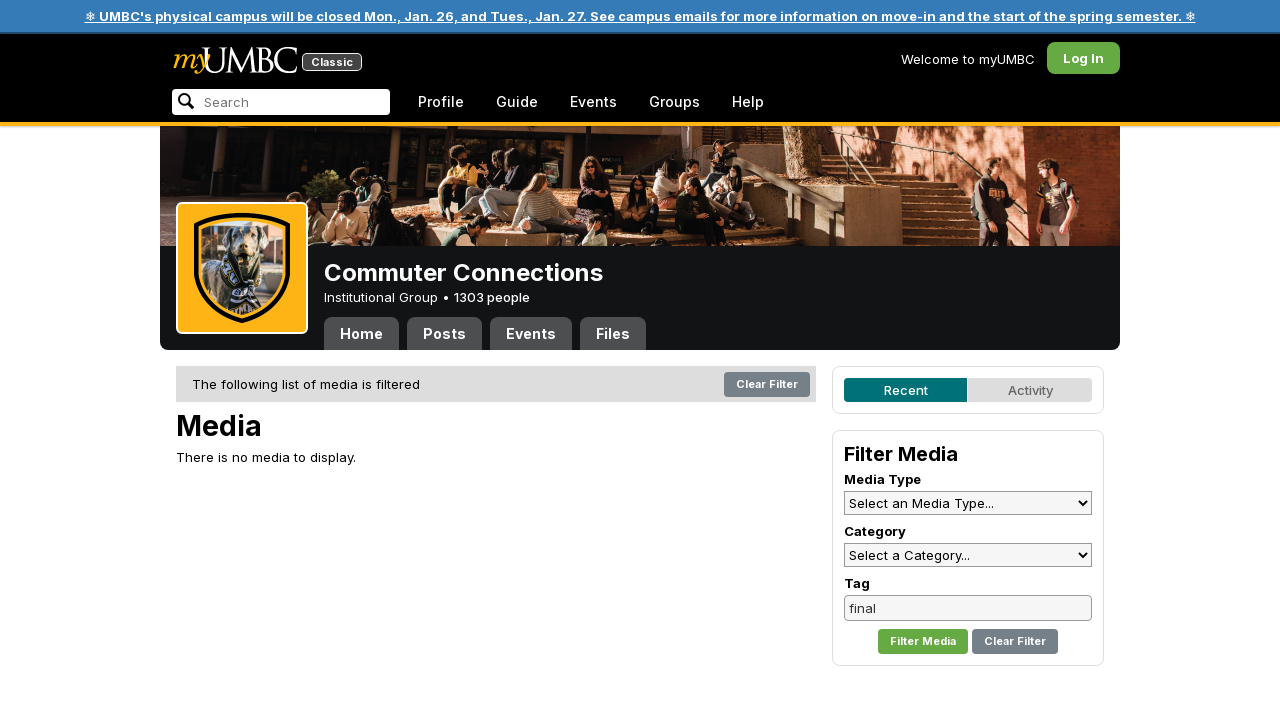

--- FILE ---
content_type: text/html; charset=utf-8
request_url: https://my3.my.umbc.edu/groups/ocss/media?tag=final
body_size: 8527
content:
<!DOCTYPE html>
<html>
<head prefix="og: http://ogp.me/ns#">
<meta content="IE=100" http-equiv="X-UA-Compatible">
<meta charset="utf-8">
<title>Media &middot; Commuter Connections  &middot; myUMBC</title>
<link href="https://assets2-my.umbc.edu/images/favicon.ico?1767879272" rel="icon" type="image/x-icon">
<link rel="preconnect" href="https://fonts.googleapis.com">
<link rel="preconnect" href="https://fonts.gstatic.com" crossorigin>
<link href="https://fonts.googleapis.com/css2?family=Inter:wght@100..900&display=swap" rel="stylesheet">
<link href="/images/avatars/myumbc/xxlarge.png" rel="apple-touch-icon">
<link href="https://assets3-my.umbc.edu/stylesheets/myumbc.css?1767879378" media="all" rel="stylesheet" type="text/css" />
<script type="text/javascript">
//<![CDATA[
var AUTH_TOKEN = "pG81Ir1KQctG8BC1mbw7C0qwz9yl3ZiIYtLEriD+VZk=";
//]]>
</script>
<meta name="csrf-param" content="authenticity_token"/>
<meta name="csrf-token" content="pG81Ir1KQctG8BC1mbw7C0qwz9yl3ZiIYtLEriD+VZk="/>
<script src="https://assets3-my.umbc.edu/javascripts/cache.myumbc.js?1767879294" type="text/javascript"></script>
<meta content="#333" name="theme-color">
<style>
  /*<![CDATA[*/
    .search-menu-selected a { background-color: #07f; color: #fff; border-radius: 4px; }
  /*]]>*/
</style>
<link href="https://my3.my.umbc.edu/groups/ocss/media.rss?tag=final" rel="alternate" title="rss" type="application/rss+xml" />
<link href="https://my3.my.umbc.edu/groups/ocss/media.xml?tag=final" rel="alternate" title="xml" type="application/rss+xml" />

<meta content="myUMBC" property="og:site_name">

<script type="text/javascript">
  var _gaq = _gaq || [];
  _gaq.push(['_setAccount', 'UA-1045586-22']);
  _gaq.push(['_setCustomVar', 1, 'audience', 'general-public', 3]);
  _gaq.push(['_setCustomVar', 2, 'group', 'ocss', 3]);
  _gaq.push(['_trackPageview']);

  
  _gaq.push(['c._setAccount', 'UA-1045586-1']);
  _gaq.push(['c._trackPageview']);

  (function() {
    var ga = document.createElement('script'); ga.type = 'text/javascript'; ga.async = true;
    ga.src = ('https:' == document.location.protocol ? 'https://ssl' : 'http://www') + '.google-analytics.com/ga.js';
    var s = document.getElementsByTagName('script')[0]; s.parentNode.insertBefore(ga, s);
  })();

  $(function() {

    var browser_width = Math.round($(window).width()/10)*10; //"" + (Math.floor(parseInt($(window).width()) / 10) * 10) + "";
    var browser_height = Math.round($(window).height()/10)*10; //"" + (Math.floor(parseInt($(window).height()) / 10) * 10) + "";

/*
    $(window).load(function() {
      if ((browser_width > 0) && (browser_height > 0)) {
        _gaq.push(
          ['_trackEvent', 'Browser', 'Width', browser_width.toString(), browser_width, true],
          ['_trackEvent', 'Browser', 'Height', browser_height.toString(), browser_height, true],
          ['_trackEvent', 'Browser', 'Size', browser_width + "x" + browser_height, browser_width, true]
        );
      }
    });
*/

    //_gaq.push(['_setCustomVar', 3, 'browser-width', browser_width, 3]);
    //console.log("browser-width=" + browser_width);

    function recordOutboundLink(link_href, event, category, action, label, value) {
      try {
        //var myTracker=_gat._getTrackerByName();
        if (value) {
          //_gat._getTrackerByName()._trackEvent(category, action, label, value);
          //_gaq.push(['myTracker._trackEvent', category, action, label, value]);
          _gaq.push(['_trackEvent', category, action, label, value]);
        } else {
          //_gat._getTrackerByName()._trackEvent(category, action, label);
          //_gaq.push(['myTracker._trackEvent', category, action, label]);
          _gaq.push(['_trackEvent', category, action, label]);
        }
        if (event && (!event.metaKey && !event.ctrlKey)){
          event.preventDefault();
          setTimeout('document.location = "' + link_href + '"', 100);
        }
      }catch(err){}
    }

    $("*[data-analytics]").live("click", function(event) {
      try {
        var analytics = jQuery.parseJSON($(this).attr("data-analytics"));
      } catch(err) {
        return;
      }

      var value = null;

      if ($(this).parents('.menu') && (analytics.category.indexOf('Menu:Topics') >= 0)) {
        var menu = $(this).parents('.menu').first();
        var newTime = new Date();
        if (menu.data('menuTime')) {
          value = newTime - menu.data('menuTime');
        }
      }

      if ($(this).data("tracked") != "true") {

        $(this).data("tracked", "true");

        if ($(this).is("a") && $(this).attr("href") != "#" && $(this).attr("target") == null) {
          recordOutboundLink($(this).attr("href"), event, analytics.category, analytics.action, analytics.label, value);
        } else {
          if (value) {
            _gaq.push(['_trackEvent', analytics.category, analytics.action, analytics.label, value]);
          } else {
            _gaq.push(['_trackEvent', analytics.category, analytics.action, analytics.label]);
          }
        }
      }
    });
  });
</script>

<!-- Facebook Pixel Code -->
<script>
!function(f,b,e,v,n,t,s)
{if(f.fbq)return;n=f.fbq=function(){n.callMethod?
n.callMethod.apply(n,arguments):n.queue.push(arguments)};
if(!f._fbq)f._fbq=n;n.push=n;n.loaded=!0;n.version='2.0';
n.queue=[];t=b.createElement(e);t.async=!0;
t.src=v;s=b.getElementsByTagName(e)[0];
s.parentNode.insertBefore(t,s)}(window,document,'script',
'https://connect.facebook.net/en_US/fbevents.js');
 fbq('init', '590821764715059'); 
fbq('track', 'PageView');
</script>
<noscript>
 <img height="1" width="1" 
src="https://www.facebook.com/tr?id=590821764715059&ev=PageView
&noscript=1"/>
</noscript>
<!-- End Facebook Pixel Code -->
</head>
<body>
<div class="banner highlight">
<a href="https://umbc.edu/about/inclement-weather-emergency-closing-policy/">❄️ UMBC's physical campus will be closed Mon., Jan. 26, and Tues., Jan. 27.  See campus emails for more information on move-in and the start of the spring semester. ❄️</a>
</div>

<div id="masthead" style="background-color: #000; border-bottom: 4px solid #fdb515; position: relative; box-shadow: 0 1px 2px rgba(0,0,0,.24); z-index: 10;">
<div id="head" style="max-width: 960px; margin: 0 auto;">
<a href="https://my.umbc.edu/" id="logo">
<svg xmlns="http://www.w3.org/2000/svg" viewBox="0 0 684 152" class="logo" role="img"><title>myUMBC</title><g fill-rule="evenodd" class="umbc" clip-rule="evenodd"><path d="M231.166 147c-8.908 0-25.64-1.681-37.632-12.947-7.412-7.078-15.916-18.891-15.916-47.6876V60.2746c0-27.8377 0-32.8524-.358-38.5412-.324-5.4966-1.406-8.1457-6.966-9.3193-1.363-.3391-4.301-.5168-5.906-.5168-1.158 0-2.388-.7081-2.388-2.01825 0-2.37684 2.68-2.37684 3.823-2.37684 5.572 0 12.603.25792 16.804.41206 1.971.07296 3.35.12434 3.84.12434.548 0 2.201-.06576 4.31-.14797l.164-.00719c4.203-.16134 9.827-.38124 13.299-.38124 1.143 0 3.823 0 3.823 2.37684 0 1.31015-1.23 2.01825-2.388 2.01825-1.16 0-2.191.1705-4.242.5086-4.088.6053-5.572 2.9554-5.938 9.3234-.358 5.6929-.358 10.7076-.358 38.5453v25.019c0 27.2754 6.658 37.2724 13.169 43.4554 8.522 7.966 16.44 9.567 26.45 9.567 10.437 0 20.955-4.799 27.453-12.526 7.141-8.811 10.19-21.727 10.19-43.1764v-22.339c0-27.8377 0-32.8524-.357-38.5412-.324-5.4966-1.407-8.1457-6.966-9.3193-1.364-.3391-4.302-.5168-5.907-.5168-1.158 0-2.386-.7081-2.386-2.01825 0-2.37684 2.678-2.37684 3.822-2.37684 5.921 0 12.795.28772 16.488.44186 1.379.05755 2.261.09454 2.541.09454.377 0 1.476-.05343 2.885-.12125l.228-.01131c3.333-.1603 8.323-.40384 11.966-.40384 1.143 0 3.823 0 3.823 2.37684 0 1.31015-1.229 2.01825-2.388 2.01825-1.189 0-2.216 0-4.257.5086-4.131.7635-5.561 3.0273-5.923 9.3234-.357 5.6929-.357 10.7076-.357 38.5453v19.1206c0 34.8058-8.996 47.2178-16.834 54.1398C255.14 145.603 240.78 147 231.166 147Z"></path><path d="M498.253 14.3995c-.819 0-5.077.0411-8.387.8662-1.434.3176-1.434.6217-1.434 1.0472v47.8913c0 .8241.087.859.659 1.0872.989.1428 4.165.6484 10.597.6484 10.033 0 12.1-.3196 15.621-4.3252 3.957-4.5019 6.227-10.8535 6.227-17.425 0-13.7431-6.096-29.7901-23.283-29.7901Zm-9.812 58.2639c.008.0277-.009.1212-.009.298V83.149c0 13.4235 0 35.888.177 38.538l.045.71c.495 8.142.614 10.074 5.523 12.439 5.134 2.462 13.716 2.587 15.383 2.587 11.24 0 24.363-6.397 24.363-24.43 0-7.009-1.658-24.447-17.001-34.9625-5.876-3.9542-10.211-4.4926-14.4-5.0105-1.607-.2446-6.269-.3628-13.962-.3628-.058 0-.094.0031-.119.0062Zm16.094 72.3706c-2.565 0-10.648-.416-16.552-.719l-.73-.038c-3.409-.176-6.101-.315-6.593-.315-.249 0-1.387.047-2.959.108-2.547.102-46.742.181-50.221.181-1.145 0-3.823 0-3.823-2.377 0-1.005.737-2.017 2.385-2.017 1.289 0 3.226-.26 5.179-.693.446-.088 2.57-.78 1.819-6.033l-8.403-89.7172-44.182 93.3362c-2.908 6.117-3.513 7.39-5.533 7.39-1.783 0-2.598-1.537-6.027-8.01l-.379-.712c-1.954-3.668-7.083-13.64-20.427-40.317l-.584-1.1663c-1.701-3.3808-18.458-39.167-22.82-48.9179l-6.977 80.5672c-.175 2.807-.175 5.971-.175 9.031 0 2.222 1.641 4.162 3.903 4.611 2.953.694 5.557.877 6.634.877 1.174 0 2.387.689 2.387 1.84 0 2.557-2.93 2.557-4.182 2.557-4.578 0-9.944-.249-13.493-.41l-.253-.014c-1.469-.066-2.528-.114-2.948-.114-.549 0-1.942.065-3.722.149l-.294.015c-3.394.159-7.982.374-11.063.374-2.656 0-4.003-.861-4.003-2.557 0-1.208 1.382-1.84 2.747-1.84 1.393 0 2.598 0 5.197-.518 5.05-.914 5.683-6.955 6.354-13.349l.069-.653L317.791 9.06108C318.016 7.81562 318.529 5 320.711 5c1.92 0 2.843 1.67088 3.557 3.23591L378.317 118.839 430.246 8.40444C430.816 7.13844 431.773 5 433.802 5c2.307 0 2.783 2.68409 3.102 5.6724l12.024 109.7226c.664 5.937 1.768 15.819 9.039 18.144 3.563 1.142 7.763 1.09 8.926.742 3.048-.911 3.767-4.416 4.388-8.903.889-7.434.889-21.211.889-38.6516V60.2746c0-27.8377 0-32.8524-.357-38.5412-.326-5.4966-1.409-8.1468-6.968-9.3193-1.362-.3391-4.301-.5168-5.905-.5168-1.361 0-2.386-.8684-2.386-2.01825 0-2.37684 2.676-2.37684 3.821-2.37684 5.936 0 13.837.29903 17.633.44186l.928.03597c.929.03391 1.541.05857 1.724.05857h.001c1.81 0 4.183-.09865 6.695-.20346 3.609-.149 8.068-.33294 12.872-.33294 29.089 0 36.851 17.44559 36.851 27.75339 0 14.6033-8.408 23.7458-16.092 31.7375 7.214 2.5001 14.261 6.9579 19.46 12.325 7.076 7.3001 10.815 16.2258 10.815 25.8119 0 10.206-4.252 20.166-11.666 27.329-8.516 8.226-20.639 12.575-35.061 12.575Z"></path><path d="M636.123 147c-25.95 0-44.977-6.21-59.875-19.543-14.624-13.056-22.037-31.09-22.037-53.6016 0-14.0977 5.356-34.4945 20.384-49.4574C587.708 11.3454 605.836 5 630.019 5c4.323 0 15.53.20963 26.198 2.15899l.507.09557c6.541 1.19921 12.159 2.22886 17.693 2.57311 1.394.12639 3.225.56103 3.225 2.91013 0 .6207-.083 1.2969-.211 2.3234-.19 1.5476-.473 3.8587-.688 7.7368-.205 3.3685-.293 8.1006-.365 11.9027-.052 2.9328-.098 5.3549-.175 6.515-.122 1.8446-.306 4.6366-2.564 4.6366-2.387 0-2.387-2.606-2.387-4.7003 0-6.8418-2.895-13.8757-7.202-17.5052-5.814-4.9592-18.978-9.9615-35.289-9.9615-27.413 0-37.356 9.6163-40.623 12.7772-13.985 13.3485-15.869 30.7262-15.869 45.9645 0 16.5536 6.466 32.904 17.738 44.856 11.924 12.642 28.304 19.603 46.116 19.603 19.399 0 26.149-4.157 30.551-8.649 3.627-3.779 5.868-11.406 6.386-14.507.268-1.469.633-3.47 2.733-3.47.664 0 2.207.354 2.207 3.627 0 1.364-2.166 16.977-3.987 23.14-1.156 3.638-1.688 4.231-5.195 5.782-7.764 3.091-21.977 4.191-32.695 4.191Z"></path></g><g class="my"><path d="M121.908 139.42c0 3.507 1.207 6.27 3.612 8.278 2.409 2.021 5.68 3.023 9.816 3.023 7.38 0 13.896-2.315 19.549-6.94 5.654-4.636 12.274-13.1 19.866-25.393 4.55-7.12 8.576-13.813 12.078-20.0968 5.857-10.31 11.869-22.186 18.04-35.634 2.406-5.231 3.163-9.812 2.276-13.736-.891-3.927-3.144-5.891-6.759-5.891-2.309 0-4.197.789-5.665 2.353-1.469 1.575-2.179 3.592-2.126 6.05l.315 2.746c.68 5.184.762 9.826.237 13.929-.527 4.113-1.707 8.024-3.542 11.738-3.174 6.591-6.351 12.744-9.526 18.445l-2.422 4.4748c-1.57-8.1658-3.192-15.4338-4.864-21.8198-1.779-7.12-4-14.914-6.667-23.391-1.623-5.024-3.348-8.698-5.18-11.031-1.832-2.326-3.923-3.494-6.276-3.494-3.661 0-7.244 2.099-10.748 6.281-3.501 4.188-6.926 10.468-10.273 18.838l4.783 2.512c2.092-4.812 4.067-8.519 5.922-11.109 1.857-2.586 3.492-3.883 4.905-3.883.99 0 1.853.589 2.588 1.771.731 1.175 1.619 3.44 2.667 6.781 1.827 5.922 3.418 11.467 4.776 16.647 2.611 10.307 5.247 22.6268 7.91 36.9688l-1.75 2.745c-5.077 7.747-9.05 13.215-11.926 16.407-1.256 1.361-2.486 2.509-3.686 3.453-3.19 2.513-6.356 3.806-9.493 3.887-3.139.075-4.314-1.113-3.531-3.578l.315-.78c.625-2.775.261-5.041-1.098-6.791-1.36-1.751-3.426-2.628-6.199-2.628-2.091 0-3.936.891-5.531 2.672-1.593 1.774-2.393 3.843-2.393 6.196Z"></path><path fill-rule="evenodd" d="M25.7383 54.4153c.9168 1.124.7999 3.511-.3509 7.178L7.50409 119.897H22.0941c5.4019-22.2197 11.5566-38.9007 18.4652-50.0357 6.9096-11.136 14.543-16.702 22.9093-16.702 3.5323 0 5.6938 1.426 6.4766 4.276.7859 2.847.21 7.381-1.7246 13.604l-3.4443 11.531c-3.2353 10.455-7.3025 22.8977-12.2075 37.3267h14.3321c5.4679-22.2197 11.6306-38.9007 18.4922-50.0357 6.8606-11.136 14.389-16.702 22.5909-16.702 3.103 0 5.097 1.029 5.987 3.095.89 2.065.683 5.187-.625 9.368l-11.483 37.3157c-1.832 5.851-1.859 10.503-.078 13.952 1.776 3.451 5.072 5.174 9.882 5.174 4.863 0 9.62-1.909 14.275-5.725 4.81-3.876 9.569-9.649 14.277-17.3337l-4.393-3.217c-3.976 5.9077-7.569 10.4447-10.785 13.6067-3.217 3.165-5.871 4.743-7.961 4.743-1.935 0-3.087-.545-3.452-1.649-.367-1.097-.079-3.186.864-6.27l9.803-31.9257c1.884-6.013 2.798-11.092 2.745-15.222.053-2.614-.315-4.859-1.103-6.741-1.896-4.862-6.346-7.3-13.346-7.3-10.793 0-20.8482 6.643-30.1673 19.928l-.025.078c.21-3.87-.103-7.215-.9338-10.042-1.9756-6.643-6.7276-9.964-14.2631-9.964-10.1208 0-19.9313 6.8637-29.4304 20.5991l4.7374-20.5986-27.9632 2.0615-1.7266 5.634h5.3409c4.1371 0 6.6646.565 7.5784 1.689Zm12.0331 11.2141-.0255.0369v.074l.0255-.1109Z" clip-rule="evenodd"></path></g></svg>
<div id="logo-classic">Classic</div>
</a>
<ul id="dashboard">
<li class="dashboard-text">Welcome to myUMBC</li>
<li class="login menu" id="dashboard-log"><a href="https://my3.my.umbc.edu/login?u=https%3A%2F%2Fmy3.my.umbc.edu%2Fgroups%2Focss%2Fmedia%3Ftag%3Dfinal" class="menu-label">Log In</a></li>
</ul>
</div>
<div style="max-width: 960px; margin: 0 auto;"><div id="nav">
<ul id="nav-left">
<li id="nav-search">
<div class="menu-label">
<form action="/search/search" id="nav-search-form" method="post"><div style="margin:0;padding:0;display:inline"><input name="authenticity_token" type="hidden" value="pG81Ir1KQctG8BC1mbw7C0qwz9yl3ZiIYtLEriD+VZk=" /></div>
<div>
<span id="nav-search-input-container">
<input autocomplete="off" id="nav-search-input" maxlength="200" name="q" placeholder="Search" size="30" type="text" value="" />
<span class="icon search" id="nav-search-icon"></span>
<span id="nav-search-loading"></span>
</span>
<input id="nav-search-role" name="role" type="hidden" value="general-public" />
<input id="sitesearch" name="sitesearch" type="hidden" value="umbc.edu" />
<input id="domains" name="domains" type="hidden" value="umbc.edu" />
<input id="sitekey" name="sitekey" type="hidden" value="umbc" />
<input id="myumbc_recommendation_count" name="myumbc_recommendation_count" type="hidden" value="" />
<input id="myumbc_request_url" name="myumbc_request_url" type="hidden" value="https://my3.my.umbc.edu/groups/ocss/media?tag=final" />
</div>
</form>
</div>
<div id="menu-search-results-container">
<div id="menu-search-results"></div>
</div>
</li>
<li class="menu" id="nav-profile"><a href="https://my.umbc.edu/go/profile" class="menu-label">Profile</a></li>
<li class="menu" id="nav-groups"><a href="https://my.umbc.edu/guide" class="menu-label">Guide</a></li>
<li class="menu" id="nav-events"><a href="https://my.umbc.edu/events" class="menu-label">Events</a></li>
<li class="menu" id="nav-groups"><a href="/groups" class="menu-label">Groups</a></li>
<li class="menu" id="nav-explore">
<a href="https://my.umbc.edu/help" class="menu-label">Help</a>
</li>
</ul>
</div>
</div>
</div>
<div id="container" style="margin-top: 0; z-index: 5;">
<div id="body">
<div id="group-header">
<div id="group-picture"><a href='/groups/ocss'><span class="avatar xxxlarge" style="background-image: url('https://assets4-my.umbc.edu/system/shared/avatars/groups/000/000/369/a567ab2e67e74fc2aaa7b42b8f85b849/xxxlarge.png?1723316905')" title="Commuter Connections  (Institutional Group)"></span></a></div>
<div id="header" style="background-image: url('https://assets4-my.umbc.edu/system/shared/headers/000/001/521/253f7b5d921338af34da817c00f42753/original.png?1723316484')"></div>
<div id="group-bar">
<div class="name">Commuter Connections </div>
<div class="description">
Institutional Group
&bull;
<a href="/groups/ocss/people">
1303 people
</a>
</div>
</div>
<ul id="tabs">
<li>
<a href="/groups/ocss">Home</a>
</li>
<li>
<a href="/groups/ocss/posts">Posts</a>
</li>
<li>
<a href="/groups/ocss/events">Events</a>
</li>
<li>
<a href="/groups/ocss/files">Files</a>
</li>
</ul>
</div>
<div class="sidebar" id="page">

<div id="main">
<div class="section media-index">
<div style="background-color: #ddd; -moz-border-radius: 8px; width: 100%; margin-bottom: 8px; vertical-align: middle; line-height: 36px;">
<span style="padding-left: 16px;">The following list of media is filtered</span>
<a class="button" href="/groups/ocss/media" style="float: right; margin: 6px;">
Clear Filter
</a>
</div>
<h2>Media</h2>
<div class="media-listing content-listing">
<p>There is no media to display.</p>
</div>

</div>

</div>
<div id="side">
<div class="section content-navigator bordered">
<ul class="switcher">
<li class="active" style="width: 50%" title="Sort by when media was posted">
<a href="/groups/ocss/media?mode=recent&amp;page=1&amp;tag=final">Recent</a>
</li>
<li class="" style="width: 50%" title="Sort by number of recent comments">
<a href="/groups/ocss/media?mode=activity&amp;page=1&amp;tag=final">Activity</a>
</li>
</ul>

</div>
<div class="section content-filter bordered">
<h4>Filter Media</h4>
<form action="/groups/ocss/media?tag=final" method="get">
<div class="form-container">
<label for="media_type">Media Type</label>
<div class="field full"><select id="media_type" name="media_type"><option value="">Select an Media Type...</option>
<option value="image">Image</option>
<option value="video">Video</option></select></div>
<label for="category">Category</label>
<div class="field full"><select id="category" name="category"><option value="">Select a Category...</option>
<option value="commuters">Commuters</option>
<option value="transfers">Transfers</option>
<option value="veterans">Veterans</option></select></div>
<label for="tag">Tag</label>
<div class="field full"><input class="text" id="tag" name="tag" type="text" value="final" /></div>
<div class="form-actions">
<input class="button go" type="submit" value="Filter Media" />
<a href="/groups/ocss/media" class="button">Clear Filter</a>
</div>
</div>
</form>
</div>

</div>
</div>

</div>
<div id="foot">
<div style="border-top: 1px solid #e0e0e0; display: flex; flex-wrap: wrap; font-size: 12px; justify-content: space-between; line-height: 14px; margin: 16px auto 0; padding: 16px 16px 4px 16px;">
<div>
All events, groups, organizations, and centers are open for full participation by all individuals regardless of race, color, religion, sex, national origin, or any other protected category under applicable federal law, state law, and the University's <a target="_blank" href="https://ecr.umbc.edu/discrimination-policy/">nondiscrimination policy</a>.
</div>
<div style="margin-top: 16px;">
myUMBC is a UMBC limited public community forum for information sharing and dialogue. As a public institution, UMBC generally may not limit a community member's right to free speech on this forum. UMBC does not endorse the views expressed or information presented here, unless specifically stated in an official UMBC post. <a href="https://umbc.edu/go/community-standards">Learn more...</a>
</div>
</div>
<div class="bot" style="margin-top: 0;">
<a href="/go/umbc" id="umbc-logo"></a>
<div id="footer-links">
<div class="links">&copy; 2026 Universty of Maryland, Baltimore County.&nbsp;&nbsp;&nbsp;&nbsp;&nbsp;<a href="/about/studentdata">Use of Student Data</a>&nbsp;&nbsp;&nbsp;&nbsp;&nbsp;<a href="http://umbc.edu/go/equal-opportunity">Equal Opportunity</a>&nbsp;&nbsp;&nbsp;&nbsp;&nbsp;<a href="/go/safety">Safety Resources</a></div>
<div class="copyright"></div>
</div>
</div>
</div>
<!-- Diagnostic Info: -->
<div style="font-size: 12px; color: rgba(0,0,0,.24); text-align: center; margin-top: 16px;">#1.18.21.4 - 6131 - production - prod1 - general-public</div>
</div>
</body>
</html>
